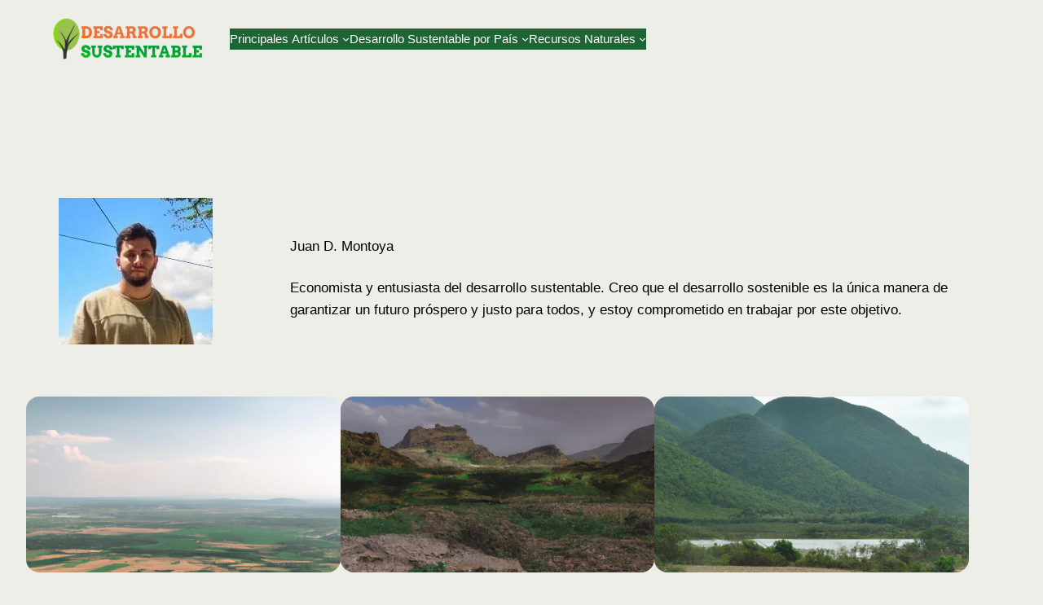

--- FILE ---
content_type: text/html; charset=UTF-8
request_url: https://www.desarrollosustentable.co/author/15857480029101490062/
body_size: 23867
content:
<!DOCTYPE html><html lang="es" prefix="og: https://ogp.me/ns#"><head><script data-no-optimize="1">var litespeed_docref=sessionStorage.getItem("litespeed_docref");litespeed_docref&&(Object.defineProperty(document,"referrer",{get:function(){return litespeed_docref}}),sessionStorage.removeItem("litespeed_docref"));</script> <meta charset="UTF-8" /><meta name="viewport" content="width=device-width, initial-scale=1" /><meta name="robots" content="follow, noindex"/><meta property="og:locale" content="es_ES" /><meta property="og:type" content="profile" /><meta property="og:title" content="Juan D. Montoya - Desarrollo Sustentable" /><meta property="og:url" content="https://www.desarrollosustentable.co/author/15857480029101490062/" /><meta property="og:site_name" content="Desarollo Sustentable" /><meta name="twitter:card" content="summary_large_image" /><meta name="twitter:title" content="Juan D. Montoya - Desarrollo Sustentable" /><meta name="twitter:label1" content="Nombre" /><meta name="twitter:data1" content="Juan D. Montoya" /><meta name="twitter:label2" content="Entradas" /><meta name="twitter:data2" content="202" /> <script type="application/ld+json" class="rank-math-schema">{"@context":"https://schema.org","@graph":[{"@type":"Person","@id":"https://www.desarrollosustentable.co/#person","name":"Juan David Montoya","image":{"@type":"ImageObject","@id":"https://www.desarrollosustentable.co/#logo","url":"https://www.desarrollosustentable.co/wp-content/uploads/2023/02/logo-desarrollo-S-1-min.png","contentUrl":"https://www.desarrollosustentable.co/wp-content/uploads/2023/02/logo-desarrollo-S-1-min.png","caption":"Desarollo Sustentable","inLanguage":"es","width":"1509","height":"448"}},{"@type":"WebSite","@id":"https://www.desarrollosustentable.co/#website","url":"https://www.desarrollosustentable.co","name":"Desarollo Sustentable","publisher":{"@id":"https://www.desarrollosustentable.co/#person"},"inLanguage":"es"},{"@type":"BreadcrumbList","@id":"https://www.desarrollosustentable.co/author/15857480029101490062/#breadcrumb","itemListElement":[{"@type":"ListItem","position":"1","item":{"@id":"https://www.desarrollosustentable.co","name":"Inicio"}}]},{"@type":"ProfilePage","@id":"https://www.desarrollosustentable.co/author/15857480029101490062/#webpage","url":"https://www.desarrollosustentable.co/author/15857480029101490062/","name":"Juan D. Montoya - Desarrollo Sustentable","isPartOf":{"@id":"https://www.desarrollosustentable.co/#website"},"inLanguage":"es","breadcrumb":{"@id":"https://www.desarrollosustentable.co/author/15857480029101490062/#breadcrumb"}},{"@type":"Person","@id":"https://www.desarrollosustentable.co/author/15857480029101490062/","name":"Juan D. Montoya","url":"https://www.desarrollosustentable.co/author/15857480029101490062/","image":{"@type":"ImageObject","@id":"https://www.desarrollosustentable.co/wp-content/uploads/2023/04/juan-david-montoya-e1680396890837-96x96.jpg","url":"https://www.desarrollosustentable.co/wp-content/uploads/2023/04/juan-david-montoya-e1680396890837-96x96.jpg","caption":"Juan D. Montoya","inLanguage":"es"},"mainEntityOfPage":{"@id":"https://www.desarrollosustentable.co/author/15857480029101490062/#webpage"}}]}</script> <title>Juan D. Montoya - Desarrollo Sustentable</title><link rel='dns-prefetch' href='//static.addtoany.com' /><link rel="alternate" type="application/rss+xml" title="   Desarrollo Sustentable &raquo; Feed" href="https://www.desarrollosustentable.co/feed/" /><link rel="alternate" type="application/rss+xml" title="   Desarrollo Sustentable &raquo; Feed de los comentarios" href="https://www.desarrollosustentable.co/comments/feed/" /><link rel="alternate" type="application/rss+xml" title="   Desarrollo Sustentable &raquo; Feed de entradas de Juan D. Montoya" href="https://www.desarrollosustentable.co/author/15857480029101490062/feed/" /><style id="litespeed-ccss">.wp-block-navigation .wp-block-navigation-item__label{overflow-wrap:break-word;word-break:normal}.wp-block-navigation{--navigation-layout-justification-setting:flex-start;--navigation-layout-direction:row;--navigation-layout-wrap:wrap;--navigation-layout-justify:flex-start;--navigation-layout-align:center;position:relative}.wp-block-navigation ul{margin-bottom:0;margin-left:0;margin-top:0;padding-left:0}.wp-block-navigation ul,.wp-block-navigation ul li{list-style:none;padding:0}.wp-block-navigation .wp-block-navigation-item{align-items:center;display:flex;position:relative}.wp-block-navigation .wp-block-navigation-item__content{display:block}.wp-block-navigation .wp-block-navigation-item__content.wp-block-navigation-item__content{color:inherit}.wp-block-navigation .wp-block-navigation__submenu-icon{align-self:center;background-color:inherit;border:none;color:currentColor;display:inline-block;font-size:inherit;height:.6em;line-height:0;margin-left:.25em;padding:0;width:.6em}.wp-block-navigation .wp-block-navigation__submenu-icon svg{stroke:currentColor;display:inline-block;height:inherit;margin-top:.075em;width:inherit}.wp-block-navigation.items-justified-right{--navigation-layout-justification-setting:flex-end;--navigation-layout-justify:flex-end}.wp-block-navigation .has-child .wp-block-navigation__submenu-container{align-items:normal;background-color:inherit;color:inherit;display:flex;flex-direction:column;height:0;left:-1px;opacity:0;overflow:hidden;position:absolute;top:100%;visibility:hidden;width:0;z-index:2}.wp-block-navigation .has-child .wp-block-navigation__submenu-container>.wp-block-navigation-item>.wp-block-navigation-item__content{display:flex;flex-grow:1}.wp-block-navigation .has-child .wp-block-navigation__submenu-container .wp-block-navigation-item__content{margin:0}.wp-block-navigation-submenu{display:flex;position:relative}.wp-block-navigation-submenu .wp-block-navigation__submenu-icon svg{stroke:currentColor}button.wp-block-navigation-item__content{background-color:transparent;border:none;color:currentColor;font-family:inherit;font-size:inherit;font-style:inherit;font-weight:inherit;line-height:inherit;text-align:left;text-transform:inherit}.wp-block-navigation-item.open-on-click .wp-block-navigation-submenu__toggle{padding-right:.85em}.wp-block-navigation-item.open-on-click .wp-block-navigation-submenu__toggle+.wp-block-navigation__submenu-icon{margin-left:-.6em}.wp-block-navigation__container,.wp-block-navigation__responsive-close,.wp-block-navigation__responsive-container,.wp-block-navigation__responsive-container-content,.wp-block-navigation__responsive-dialog{gap:inherit}.wp-block-navigation.items-justified-right .wp-block-navigation__container .has-child .wp-block-navigation__submenu-container{left:auto;right:0}.wp-block-navigation:not(.has-background) .wp-block-navigation__submenu-container{background-color:#fff;border:1px solid rgba(0,0,0,.15);color:#000}.wp-block-navigation__container{align-items:var(--navigation-layout-align,initial);display:flex;flex-direction:var(--navigation-layout-direction,initial);flex-wrap:var(--navigation-layout-wrap,wrap);justify-content:var(--navigation-layout-justify,initial);list-style:none;margin:0;padding-left:0}.wp-block-navigation__container:only-child{flex-grow:1}.wp-block-navigation__responsive-container{bottom:0;display:none;left:0;position:fixed;right:0;top:0}.wp-block-navigation__responsive-container .wp-block-navigation-link a{color:inherit}.wp-block-navigation__responsive-container .wp-block-navigation__responsive-container-content{align-items:var(--navigation-layout-align,initial);display:flex;flex-direction:var(--navigation-layout-direction,initial);flex-wrap:var(--navigation-layout-wrap,wrap);justify-content:var(--navigation-layout-justify,initial)}@media (min-width:600px){.wp-block-navigation__responsive-container:not(.hidden-by-default):not(.is-menu-open){background-color:inherit;display:block;position:relative;width:100%;z-index:auto}.wp-block-navigation__responsive-container:not(.hidden-by-default):not(.is-menu-open) .wp-block-navigation__responsive-container-close{display:none}}.wp-block-navigation__responsive-container-close,.wp-block-navigation__responsive-container-open{background:0 0;border:none;color:currentColor;margin:0;padding:0;text-transform:inherit;vertical-align:middle}.wp-block-navigation__responsive-container-close svg,.wp-block-navigation__responsive-container-open svg{fill:currentColor;display:block;height:24px;width:24px}.wp-block-navigation__responsive-container-open{display:flex}.wp-block-navigation__responsive-container-open.wp-block-navigation__responsive-container-open.wp-block-navigation__responsive-container-open{font-family:inherit;font-size:inherit;font-weight:inherit}@media (min-width:600px){.wp-block-navigation__responsive-container-open:not(.always-shown){display:none}}.wp-block-navigation__responsive-container-close{position:absolute;right:0;top:0;z-index:2}.wp-block-navigation__responsive-container-close.wp-block-navigation__responsive-container-close.wp-block-navigation__responsive-container-close{font-family:inherit;font-size:inherit;font-weight:inherit}.wp-block-navigation__responsive-close{margin-left:auto;margin-right:auto;max-width:var(--wp--style--global--wide-size,100%);width:100%}.wp-block-navigation__responsive-dialog{position:relative}.wp-block-navigation{font-size:var(--wp--preset--font-size--small)}.wp-block-group{box-sizing:border-box}.wp-block-query-title{box-sizing:border-box}.wp-block-post-featured-image{margin-left:0;margin-right:0}.wp-block-post-featured-image a{display:block}.wp-block-post-featured-image img{box-sizing:border-box;height:auto;max-width:100%;vertical-align:bottom;width:100%}.wp-block-post-featured-image.alignwide img{width:100%}.wp-block-post-featured-image{position:relative}.wp-block-post-title{box-sizing:border-box;word-break:break-word}.wp-block-post-title a{display:inline-block}.wp-block-post-title{font-weight:400;margin-top:1.25rem;margin-bottom:1.25rem}.wp-block-post-excerpt{margin-bottom:var(--wp--style--block-gap);margin-top:var(--wp--style--block-gap)}.wp-block-post-excerpt__excerpt{margin-bottom:0;margin-top:0}.wp-block-post-excerpt{font-size:var(--wp--preset--font-size--medium)}.wp-block-post-template{list-style:none;margin-bottom:0;margin-top:0;max-width:100%;padding:0}.wp-block-post-template.wp-block-post-template{background:0 0}.wp-block-post-template.is-flex-container{display:flex;flex-direction:row;flex-wrap:wrap;gap:1.25em}.wp-block-post-template.is-flex-container li{margin:0;width:100%}@media (min-width:600px){.wp-block-post-template.is-flex-container.is-flex-container.columns-3>li{width:calc(33.33333% - .83333em)}}.wp-block-query h2{font-size:var(--wp--preset--font-size--x-large)}.wp-block-navigation .wp-block-navigation-item{background-color:inherit}:root{--wp-admin-theme-color:#007cba;--wp-admin-theme-color--rgb:0,124,186;--wp-admin-theme-color-darker-10:#006ba1;--wp-admin-theme-color-darker-10--rgb:0,107,161;--wp-admin-theme-color-darker-20:#005a87;--wp-admin-theme-color-darker-20--rgb:0,90,135;--wp-admin-border-width-focus:2px;--wp-block-synced-color:#7a00df;--wp-block-synced-color--rgb:122,0,223}@media (-webkit-min-device-pixel-ratio:2),(min-resolution:192dpi){:root{--wp-admin-border-width-focus:1.5px}}:root{--wp--preset--font-size--normal:16px;--wp--preset--font-size--huge:42px}.items-justified-right{justify-content:flex-end}figure{margin:0 0 1em}:root{--coblocks-spacing--0:0;--coblocks-spacing--1:.5em;--coblocks-spacing--2:1em;--coblocks-spacing--3:1.5em;--coblocks-spacing--4:2em;--coblocks-spacing--5:2.5em;--coblocks-spacing--6:3em;--coblocks-spacing--7:3.5em;--coblocks-spacing--8:4em;--coblocks-spacing--9:4.5em;--coblocks-spacing--10:7em}.wp-block-coblocks-media-card__media{grid-area:media-text-media;-ms-grid-column:1;-ms-grid-row:1;margin:0;position:relative}.wp-block-coblocks-media-card__content{grid-area:media-text-content;-ms-grid-column:2;-ms-grid-row:1;margin-left:-50%;position:relative;word-break:break-word;z-index:1}@media (max-width:599px)and (min-width:600px){.wp-block-coblocks-media-card.is-stacked-on-mobile .wp-block-coblocks-media-card__content{grid-area:media-text-content;-ms-grid-column:2;-ms-grid-row:1;margin-left:-100px}}body{--wp--preset--color--black:#000;--wp--preset--color--cyan-bluish-gray:#abb8c3;--wp--preset--color--white:#fff;--wp--preset--color--pale-pink:#f78da7;--wp--preset--color--vivid-red:#cf2e2e;--wp--preset--color--luminous-vivid-orange:#ff6900;--wp--preset--color--luminous-vivid-amber:#fcb900;--wp--preset--color--light-green-cyan:#7bdcb5;--wp--preset--color--vivid-green-cyan:#00d084;--wp--preset--color--pale-cyan-blue:#8ed1fc;--wp--preset--color--vivid-cyan-blue:#0693e3;--wp--preset--color--vivid-purple:#9b51e0;--wp--preset--color--base:#e1e1c7;--wp--preset--color--contrast:#000;--wp--preset--color--primary:#1e6434;--wp--preset--color--secondary:#1e6434;--wp--preset--color--tertiary:#f0ebd2;--wp--preset--gradient--vivid-cyan-blue-to-vivid-purple:linear-gradient(135deg,rgba(6,147,227,1) 0%,#9b51e0 100%);--wp--preset--gradient--light-green-cyan-to-vivid-green-cyan:linear-gradient(135deg,#7adcb4 0%,#00d082 100%);--wp--preset--gradient--luminous-vivid-amber-to-luminous-vivid-orange:linear-gradient(135deg,rgba(252,185,0,1) 0%,rgba(255,105,0,1) 100%);--wp--preset--gradient--luminous-vivid-orange-to-vivid-red:linear-gradient(135deg,rgba(255,105,0,1) 0%,#cf2e2e 100%);--wp--preset--gradient--very-light-gray-to-cyan-bluish-gray:linear-gradient(135deg,#eee 0%,#a9b8c3 100%);--wp--preset--gradient--cool-to-warm-spectrum:linear-gradient(135deg,#4aeadc 0%,#9778d1 20%,#cf2aba 40%,#ee2c82 60%,#fb6962 80%,#fef84c 100%);--wp--preset--gradient--blush-light-purple:linear-gradient(135deg,#ffceec 0%,#9896f0 100%);--wp--preset--gradient--blush-bordeaux:linear-gradient(135deg,#fecda5 0%,#fe2d2d 50%,#6b003e 100%);--wp--preset--gradient--luminous-dusk:linear-gradient(135deg,#ffcb70 0%,#c751c0 50%,#4158d0 100%);--wp--preset--gradient--pale-ocean:linear-gradient(135deg,#fff5cb 0%,#b6e3d4 50%,#33a7b5 100%);--wp--preset--gradient--electric-grass:linear-gradient(135deg,#caf880 0%,#71ce7e 100%);--wp--preset--gradient--midnight:linear-gradient(135deg,#020381 0%,#2874fc 100%);--wp--preset--duotone--dark-grayscale:url('#wp-duotone-dark-grayscale');--wp--preset--duotone--grayscale:url('#wp-duotone-grayscale');--wp--preset--duotone--purple-yellow:url('#wp-duotone-purple-yellow');--wp--preset--duotone--blue-red:url('#wp-duotone-blue-red');--wp--preset--duotone--midnight:url('#wp-duotone-midnight');--wp--preset--duotone--magenta-yellow:url('#wp-duotone-magenta-yellow');--wp--preset--duotone--purple-green:url('#wp-duotone-purple-green');--wp--preset--duotone--blue-orange:url('#wp-duotone-blue-orange');--wp--preset--font-size--small:clamp(.875rem,.875rem + ((1vw - .48rem)*0.24),1rem);--wp--preset--font-size--medium:clamp(1rem,1rem + ((1vw - .48rem)*0.24),1.125rem);--wp--preset--font-size--large:clamp(1.75rem,1.75rem + ((1vw - .48rem)*0.24),1.875rem);--wp--preset--font-size--x-large:2.25rem;--wp--preset--font-size--xx-large:clamp(4rem,4rem + ((1vw - .48rem)*11.538),10rem);--wp--preset--font-family--dm-sans:"DM Sans",sans-serif;--wp--preset--font-family--ibm-plex-mono:'IBM Plex Mono',monospace;--wp--preset--font-family--inter:"Inter",sans-serif;--wp--preset--font-family--system-font:-apple-system,BlinkMacSystemFont,"Segoe UI",Roboto,Oxygen-Sans,Ubuntu,Cantarell,"Helvetica Neue",sans-serif;--wp--preset--font-family--source-serif-pro:"Source Serif Pro",serif;--wp--preset--spacing--30:clamp(1.5rem,5vw,2rem);--wp--preset--spacing--40:clamp(1.8rem,1.8rem + ((1vw - .48rem)*2.885),3rem);--wp--preset--spacing--50:clamp(2.5rem,8vw,4.5rem);--wp--preset--spacing--60:clamp(3.75rem,10vw,7rem);--wp--preset--spacing--70:clamp(5rem,5.25rem + ((1vw - .48rem)*9.096),8rem);--wp--preset--spacing--80:clamp(7rem,14vw,11rem);--wp--preset--shadow--natural:6px 6px 9px rgba(0,0,0,.2);--wp--preset--shadow--deep:12px 12px 50px rgba(0,0,0,.4);--wp--preset--shadow--sharp:6px 6px 0px rgba(0,0,0,.2);--wp--preset--shadow--outlined:6px 6px 0px -3px rgba(255,255,255,1),6px 6px rgba(0,0,0,1);--wp--preset--shadow--crisp:6px 6px 0px rgba(0,0,0,1)}body{margin:0;--wp--style--global--content-size:650px;--wp--style--global--wide-size:1200px}.wp-site-blocks{padding-top:var(--wp--style--root--padding-top);padding-bottom:var(--wp--style--root--padding-bottom)}.has-global-padding{padding-right:var(--wp--style--root--padding-right);padding-left:var(--wp--style--root--padding-left)}.wp-site-blocks>*{margin-block-start:0;margin-block-end:0}.wp-site-blocks>*+*{margin-block-start:1.5rem}body{--wp--style--block-gap:1.5rem}body .is-layout-flow>*{margin-block-start:0;margin-block-end:0}body .is-layout-flow>*+*{margin-block-start:1.5rem;margin-block-end:0}body .is-layout-constrained>*{margin-block-start:0;margin-block-end:0}body .is-layout-constrained>*+*{margin-block-start:1.5rem;margin-block-end:0}body .is-layout-flex{gap:1.5rem}body .is-layout-constrained>.alignwide{max-width:var(--wp--style--global--wide-size)}body .is-layout-flex{display:flex}body .is-layout-flex{flex-wrap:wrap;align-items:center}body .is-layout-flex>*{margin:0}body{background-color:#eeeee8;color:var(--wp--preset--color--contrast);font-family:var(--wp--preset--font-family--system-font);font-size:var(--wp--preset--font-size--medium);line-height:1.6;--wp--style--root--padding-top:var(--wp--preset--spacing--40);--wp--style--root--padding-right:var(--wp--preset--spacing--30);--wp--style--root--padding-bottom:var(--wp--preset--spacing--40);--wp--style--root--padding-left:var(--wp--preset--spacing--30)}h1,h2{font-weight:600;line-height:1.4}h1{font-family:var(--wp--preset--font-family--dm-sans);font-size:clamp(2.775rem,2.775rem + ((1vw - .48rem)*1.779),3.7rem);line-height:1.5}h2{font-family:var(--wp--preset--font-family--dm-sans);font-size:clamp(2.625rem,calc(2.625rem + ((1vw - .48rem)*8.4135)),3.25rem);line-height:1.2}.has-white-color{color:var(--wp--preset--color--white)!important}.has-primary-background-color{background-color:var(--wp--preset--color--primary)!important}.wp-container-2.wp-container-2{gap:var(--wp--preset--spacing--30);justify-content:flex-end}.wp-container-3.wp-container-3{justify-content:space-between}:root{--wp-admin-theme-color:#007cba;--wp-admin-theme-color--rgb:0,124,186;--wp-admin-theme-color-darker-10:#006ba1;--wp-admin-theme-color-darker-10--rgb:0,107,161;--wp-admin-theme-color-darker-20:#005a87;--wp-admin-theme-color-darker-20--rgb:0,90,135;--wp-admin-border-width-focus:2px;--wp-block-synced-color:#7a00df;--wp-block-synced-color--rgb:122,0,223}@media (-webkit-min-device-pixel-ratio:2),(min-resolution:192dpi){:root{--wp-admin-border-width-focus:1.5px}}:root{--global-kb-font-size-sm:clamp(.8rem,.73rem + .217vw,.9rem);--global-kb-font-size-md:clamp(1.1rem,.995rem + .326vw,1.25rem);--global-kb-font-size-lg:clamp(1.75rem,1.576rem + .543vw,2rem);--global-kb-font-size-xl:clamp(2.25rem,1.728rem + 1.63vw,3rem);--global-kb-font-size-xxl:clamp(2.5rem,1.456rem + 3.26vw,4rem);--global-kb-font-size-xxxl:clamp(2.75rem,.489rem + 7.065vw,6rem)}.wp-block-post-title{font-weight:600}ul{list-style:none;padding-left:0}.wp-block-post-featured-image img{max-width:650px;max-height:400px;display:block;margin-left:auto;margin-right:auto;border-radius:1rem}.wp-container-3{padding-bottom:10px!important}.wp-site-blocks{padding-top:20px!important}@media (max-width:470px){.wp-block-navigation-submenu__toggle span{font-size:1.05em}}ul.has-background{padding:1.25em 1.375em!important}:root{--wpforms-field-border-radius:3px;--wpforms-field-background-color:#fff;--wpforms-field-border-color:rgba(0,0,0,.25);--wpforms-field-text-color:rgba(0,0,0,.7);--wpforms-label-color:rgba(0,0,0,.85);--wpforms-label-sublabel-color:rgba(0,0,0,.55);--wpforms-label-error-color:#d63637;--wpforms-button-border-radius:3px;--wpforms-button-background-color:#066aab;--wpforms-button-text-color:#fff;--wpforms-field-size-input-height:43px;--wpforms-field-size-input-spacing:15px;--wpforms-field-size-font-size:16px;--wpforms-field-size-line-height:19px;--wpforms-field-size-padding-h:14px;--wpforms-field-size-checkbox-size:16px;--wpforms-field-size-sublabel-spacing:5px;--wpforms-field-size-icon-size:1;--wpforms-label-size-font-size:16px;--wpforms-label-size-line-height:19px;--wpforms-label-size-sublabel-font-size:14px;--wpforms-label-size-sublabel-line-height:17px;--wpforms-button-size-font-size:17px;--wpforms-button-size-height:41px;--wpforms-button-size-padding-h:15px;--wpforms-button-size-margin-top:10px}</style><link rel="preload" data-asynced="1" data-optimized="2" as="style" onload="this.onload=null;this.rel='stylesheet'" href="https://www.desarrollosustentable.co/wp-content/litespeed/ucss/f4832e73c06749b20208622b130fb2ce.css?ver=60947" /><script type="litespeed/javascript">!function(a){"use strict";var b=function(b,c,d){function e(a){return h.body?a():void setTimeout(function(){e(a)})}function f(){i.addEventListener&&i.removeEventListener("load",f),i.media=d||"all"}var g,h=a.document,i=h.createElement("link");if(c)g=c;else{var j=(h.body||h.getElementsByTagName("head")[0]).childNodes;g=j[j.length-1]}var k=h.styleSheets;i.rel="stylesheet",i.href=b,i.media="only x",e(function(){g.parentNode.insertBefore(i,c?g:g.nextSibling)});var l=function(a){for(var b=i.href,c=k.length;c--;)if(k[c].href===b)return a();setTimeout(function(){l(a)})};return i.addEventListener&&i.addEventListener("load",f),i.onloadcssdefined=l,l(f),i};"undefined"!=typeof exports?exports.loadCSS=b:a.loadCSS=b}("undefined"!=typeof global?global:this);!function(a){if(a.loadCSS){var b=loadCSS.relpreload={};if(b.support=function(){try{return a.document.createElement("link").relList.supports("preload")}catch(b){return!1}},b.poly=function(){for(var b=a.document.getElementsByTagName("link"),c=0;c<b.length;c++){var d=b[c];"preload"===d.rel&&"style"===d.getAttribute("as")&&(a.loadCSS(d.href,d,d.getAttribute("media")),d.rel=null)}},!b.support()){b.poly();var c=a.setInterval(b.poly,300);a.addEventListener&&a.addEventListener("load",function(){b.poly(),a.clearInterval(c)}),a.attachEvent&&a.attachEvent("onload",function(){a.clearInterval(c)})}}}(this);</script> <style id='wp-block-image-inline-css'>.wp-block-image img{box-sizing:border-box;height:auto;max-width:100%;vertical-align:bottom}.wp-block-image[style*=border-radius] img,.wp-block-image[style*=border-radius]>a{border-radius:inherit}.wp-block-image.has-custom-border img{box-sizing:border-box}.wp-block-image.aligncenter{text-align:center}.wp-block-image.alignfull img,.wp-block-image.alignwide img{height:auto;width:100%}.wp-block-image .aligncenter,.wp-block-image .alignleft,.wp-block-image .alignright,.wp-block-image.aligncenter,.wp-block-image.alignleft,.wp-block-image.alignright{display:table}.wp-block-image .aligncenter>figcaption,.wp-block-image .alignleft>figcaption,.wp-block-image .alignright>figcaption,.wp-block-image.aligncenter>figcaption,.wp-block-image.alignleft>figcaption,.wp-block-image.alignright>figcaption{caption-side:bottom;display:table-caption}.wp-block-image .alignleft{float:left;margin:.5em 1em .5em 0}.wp-block-image .alignright{float:right;margin:.5em 0 .5em 1em}.wp-block-image .aligncenter{margin-left:auto;margin-right:auto}.wp-block-image :where(figcaption){margin-bottom:1em;margin-top:.5em}.wp-block-image.is-style-circle-mask img{border-radius:9999px}@supports ((-webkit-mask-image:none) or (mask-image:none)) or (-webkit-mask-image:none){.wp-block-image.is-style-circle-mask img{border-radius:0;-webkit-mask-image:url('data:image/svg+xml;utf8,<svg viewBox="0 0 100 100" xmlns="http://www.w3.org/2000/svg"><circle cx="50" cy="50" r="50"/></svg>');mask-image:url('data:image/svg+xml;utf8,<svg viewBox="0 0 100 100" xmlns="http://www.w3.org/2000/svg"><circle cx="50" cy="50" r="50"/></svg>');mask-mode:alpha;-webkit-mask-position:center;mask-position:center;-webkit-mask-repeat:no-repeat;mask-repeat:no-repeat;-webkit-mask-size:contain;mask-size:contain}}:root :where(.wp-block-image.is-style-rounded img,.wp-block-image .is-style-rounded img){border-radius:9999px}.wp-block-image figure{margin:0}.wp-lightbox-container{display:flex;flex-direction:column;position:relative}.wp-lightbox-container img{cursor:zoom-in}.wp-lightbox-container img:hover+button{opacity:1}.wp-lightbox-container button{align-items:center;-webkit-backdrop-filter:blur(16px) saturate(180%);backdrop-filter:blur(16px) saturate(180%);background-color:#5a5a5a40;border:none;border-radius:4px;cursor:zoom-in;display:flex;height:20px;justify-content:center;opacity:0;padding:0;position:absolute;right:16px;text-align:center;top:16px;transition:opacity .2s ease;width:20px;z-index:100}.wp-lightbox-container button:focus-visible{outline:3px auto #5a5a5a40;outline:3px auto -webkit-focus-ring-color;outline-offset:3px}.wp-lightbox-container button:hover{cursor:pointer;opacity:1}.wp-lightbox-container button:focus{opacity:1}.wp-lightbox-container button:focus,.wp-lightbox-container button:hover,.wp-lightbox-container button:not(:hover):not(:active):not(.has-background){background-color:#5a5a5a40;border:none}.wp-lightbox-overlay{box-sizing:border-box;cursor:zoom-out;height:100vh;left:0;overflow:hidden;position:fixed;top:0;visibility:hidden;width:100%;z-index:100000}.wp-lightbox-overlay .close-button{align-items:center;cursor:pointer;display:flex;justify-content:center;min-height:40px;min-width:40px;padding:0;position:absolute;right:calc(env(safe-area-inset-right) + 16px);top:calc(env(safe-area-inset-top) + 16px);z-index:5000000}.wp-lightbox-overlay .close-button:focus,.wp-lightbox-overlay .close-button:hover,.wp-lightbox-overlay .close-button:not(:hover):not(:active):not(.has-background){background:none;border:none}.wp-lightbox-overlay .lightbox-image-container{height:var(--wp--lightbox-container-height);left:50%;overflow:hidden;position:absolute;top:50%;transform:translate(-50%,-50%);transform-origin:top left;width:var(--wp--lightbox-container-width);z-index:9999999999}.wp-lightbox-overlay .wp-block-image{align-items:center;box-sizing:border-box;display:flex;height:100%;justify-content:center;margin:0;position:relative;transform-origin:0 0;width:100%;z-index:3000000}.wp-lightbox-overlay .wp-block-image img{height:var(--wp--lightbox-image-height);min-height:var(--wp--lightbox-image-height);min-width:var(--wp--lightbox-image-width);width:var(--wp--lightbox-image-width)}.wp-lightbox-overlay .wp-block-image figcaption{display:none}.wp-lightbox-overlay button{background:none;border:none}.wp-lightbox-overlay .scrim{background-color:#fff;height:100%;opacity:.9;position:absolute;width:100%;z-index:2000000}.wp-lightbox-overlay.active{animation:turn-on-visibility .25s both;visibility:visible}.wp-lightbox-overlay.active img{animation:turn-on-visibility .35s both}.wp-lightbox-overlay.show-closing-animation:not(.active){animation:turn-off-visibility .35s both}.wp-lightbox-overlay.show-closing-animation:not(.active) img{animation:turn-off-visibility .25s both}@media (prefers-reduced-motion:no-preference){.wp-lightbox-overlay.zoom.active{animation:none;opacity:1;visibility:visible}.wp-lightbox-overlay.zoom.active .lightbox-image-container{animation:lightbox-zoom-in .4s}.wp-lightbox-overlay.zoom.active .lightbox-image-container img{animation:none}.wp-lightbox-overlay.zoom.active .scrim{animation:turn-on-visibility .4s forwards}.wp-lightbox-overlay.zoom.show-closing-animation:not(.active){animation:none}.wp-lightbox-overlay.zoom.show-closing-animation:not(.active) .lightbox-image-container{animation:lightbox-zoom-out .4s}.wp-lightbox-overlay.zoom.show-closing-animation:not(.active) .lightbox-image-container img{animation:none}.wp-lightbox-overlay.zoom.show-closing-animation:not(.active) .scrim{animation:turn-off-visibility .4s forwards}}@keyframes turn-on-visibility{0%{opacity:0}to{opacity:1}}@keyframes turn-off-visibility{0%{opacity:1;visibility:visible}99%{opacity:0;visibility:visible}to{opacity:0;visibility:hidden}}@keyframes lightbox-zoom-in{0%{transform:translate(calc((-100vw + var(--wp--lightbox-scrollbar-width))/2 + var(--wp--lightbox-initial-left-position)),calc(-50vh + var(--wp--lightbox-initial-top-position))) scale(var(--wp--lightbox-scale))}to{transform:translate(-50%,-50%) scale(1)}}@keyframes lightbox-zoom-out{0%{transform:translate(-50%,-50%) scale(1);visibility:visible}99%{visibility:visible}to{transform:translate(calc((-100vw + var(--wp--lightbox-scrollbar-width))/2 + var(--wp--lightbox-initial-left-position)),calc(-50vh + var(--wp--lightbox-initial-top-position))) scale(var(--wp--lightbox-scale));visibility:hidden}}</style> <script type="litespeed/javascript" data-src="https://www.desarrollosustentable.co/wp-includes/js/jquery/jquery.min.js" id="jquery-core-js"></script> <script id="addtoany-core-js-before" type="litespeed/javascript">window.a2a_config=window.a2a_config||{};a2a_config.callbacks=[];a2a_config.overlays=[];a2a_config.templates={};a2a_localize={Share:"Compartir",Save:"Guardar",Subscribe:"Suscribir",Email:"Correo electrónico",Bookmark:"Marcador",ShowAll:"Mostrar todo",ShowLess:"Mostrar menos",FindServices:"Encontrar servicio(s)",FindAnyServiceToAddTo:"Encuentra al instante cualquier servicio para añadir a",PoweredBy:"Funciona con",ShareViaEmail:"Compartir por correo electrónico",SubscribeViaEmail:"Suscribirse a través de correo electrónico",BookmarkInYourBrowser:"Añadir a marcadores de tu navegador",BookmarkInstructions:"Presiona «Ctrl+D» o «\u2318+D» para añadir esta página a marcadores",AddToYourFavorites:"Añadir a tus favoritos",SendFromWebOrProgram:"Enviar desde cualquier dirección o programa de correo electrónico ",EmailProgram:"Programa de correo electrónico",More:"Más&#8230;",ThanksForSharing:"¡Gracias por compartir!",ThanksForFollowing:"¡Gracias por seguirnos!"}</script> <script defer src="https://static.addtoany.com/menu/page.js" id="addtoany-core-js"></script> <link rel="https://api.w.org/" href="https://www.desarrollosustentable.co/wp-json/" /><link rel="alternate" title="JSON" type="application/json" href="https://www.desarrollosustentable.co/wp-json/wp/v2/users/2" /><link rel="EditURI" type="application/rsd+xml" title="RSD" href="https://www.desarrollosustentable.co/xmlrpc.php?rsd" /><meta name="generator" content="WordPress 6.6.4" /> <script type="litespeed/javascript" data-src="https://pagead2.googlesyndication.com/pagead/js/adsbygoogle.js?client=ca-pub-4258088053613219"
     crossorigin="anonymous"></script> 
 <script type="litespeed/javascript" data-src="https://www.googletagmanager.com/gtag/js?id=G-ZMW0R6ZKD9"></script> <script type="litespeed/javascript">window.dataLayer=window.dataLayer||[];function gtag(){dataLayer.push(arguments)}
gtag('js',new Date());gtag('config','G-ZMW0R6ZKD9')</script><script id="wp-load-polyfill-importmap" type="litespeed/javascript">(HTMLScriptElement.supports&&HTMLScriptElement.supports("importmap"))||document.write('<script src="https://www.desarrollosustentable.co/wp-includes/js/dist/vendor/wp-polyfill-importmap.min.js"></scr'+'ipt>')</script> <script type="importmap" id="wp-importmap">{"imports":{"@wordpress\/interactivity":"https:\/\/www.desarrollosustentable.co\/wp-includes\/js\/dist\/interactivity.min.js?ver=6.6.4"}}</script> <script type="module" src="https://www.desarrollosustentable.co/wp-includes/blocks/navigation/view.min.js?ver=6.6.4" id="@wordpress/block-library/navigation-js-module"></script> <link rel="modulepreload" href="https://www.desarrollosustentable.co/wp-includes/js/dist/interactivity.min.js?ver=6.6.4" id="@wordpress/interactivity-js-modulepreload"><script id="google_gtagjs" type="litespeed/javascript" data-src="https://www.googletagmanager.com/gtag/js?id=UA-37661026-1"></script> <script id="google_gtagjs-inline" type="litespeed/javascript">window.dataLayer=window.dataLayer||[];function gtag(){dataLayer.push(arguments)}gtag('js',new Date());gtag('config','UA-37661026-1',{})</script> <link rel="icon" href="https://www.desarrollosustentable.co/wp-content/uploads/2023/04/favico-desarrollo-sustentable-48x48.png" sizes="32x32" /><link rel="icon" href="https://www.desarrollosustentable.co/wp-content/uploads/2023/04/favico-desarrollo-sustentable-300x300.png" sizes="192x192" /><link rel="apple-touch-icon" href="https://www.desarrollosustentable.co/wp-content/uploads/2023/04/favico-desarrollo-sustentable-300x300.png" /><meta name="msapplication-TileImage" content="https://www.desarrollosustentable.co/wp-content/uploads/2023/04/favico-desarrollo-sustentable-300x300.png" /></head><body class="archive author author-15857480029101490062 author-2 wp-custom-logo wp-embed-responsive"><div class="wp-site-blocks"><header class="wp-block-template-part"><div class="wp-block-group has-global-padding is-layout-constrained wp-block-group-is-layout-constrained" style="border-bottom-color:var(--wp--preset--color--primary);border-bottom-width:5px"><div class="wp-block-group alignwide is-content-justification-space-between is-layout-flex wp-container-core-group-is-layout-1 wp-block-group-is-layout-flex" style="margin-top:0;margin-bottom:0;padding-bottom:0"><figure class="wp-block-image size-medium is-resized"><a href="https://www.desarrollosustentable.co/"><img data-lazyloaded="1" src="[data-uri]" decoding="async" width="300" height="89" data-src="https://www.desarrollosustentable.co/wp-content/uploads/2023/02/logo-desarrollo-S-1-min-1-300x89.png" alt="" class="wp-image-263" style="object-fit:contain;width:250px;height:55px" data-srcset="https://www.desarrollosustentable.co/wp-content/uploads/2023/02/logo-desarrollo-S-1-min-1-300x89.png 300w, https://www.desarrollosustentable.co/wp-content/uploads/2023/02/logo-desarrollo-S-1-min-1-1024x304.png 1024w, https://www.desarrollosustentable.co/wp-content/uploads/2023/02/logo-desarrollo-S-1-min-1-768x228.png 768w, https://www.desarrollosustentable.co/wp-content/uploads/2023/02/logo-desarrollo-S-1-min-1.png 1509w" data-sizes="(max-width: 300px) 100vw, 300px" /></a></figure><nav class="is-responsive items-justified-right wp-block-navigation is-horizontal is-content-justification-right is-layout-flex wp-container-core-navigation-is-layout-1 wp-block-navigation-is-layout-flex" aria-label="Navegación de Cabecera"
data-wp-interactive="core/navigation" data-wp-context='{"overlayOpenedBy":{"click":false,"hover":false,"focus":false},"type":"overlay","roleAttribute":"","ariaLabel":"Men\u00fa"}'><button aria-haspopup="dialog" aria-label="Abrir el menú" class="wp-block-navigation__responsive-container-open "
data-wp-on-async--click="actions.openMenuOnClick"
data-wp-on--keydown="actions.handleMenuKeydown"
><svg width="24" height="24" xmlns="http://www.w3.org/2000/svg" viewBox="0 0 24 24"><path d="M5 5v1.5h14V5H5zm0 7.8h14v-1.5H5v1.5zM5 19h14v-1.5H5V19z" /></svg></button><div class="wp-block-navigation__responsive-container  has-text-color has-white-color has-background has-primary-background-color"  id="modal-1"
data-wp-class--has-modal-open="state.isMenuOpen"
data-wp-class--is-menu-open="state.isMenuOpen"
data-wp-watch="callbacks.initMenu"
data-wp-on--keydown="actions.handleMenuKeydown"
data-wp-on-async--focusout="actions.handleMenuFocusout"
tabindex="-1"
><div class="wp-block-navigation__responsive-close" tabindex="-1"><div class="wp-block-navigation__responsive-dialog"
data-wp-bind--aria-modal="state.ariaModal"
data-wp-bind--aria-label="state.ariaLabel"
data-wp-bind--role="state.roleAttribute"
>
<button aria-label="Cerrar el menú" class="wp-block-navigation__responsive-container-close"
data-wp-on-async--click="actions.closeMenuOnClick"
><svg xmlns="http://www.w3.org/2000/svg" viewBox="0 0 24 24" width="24" height="24" aria-hidden="true" focusable="false"><path d="M13 11.8l6.1-6.3-1-1-6.1 6.2-6.1-6.2-1 1 6.1 6.3-6.5 6.7 1 1 6.5-6.6 6.5 6.6 1-1z"></path></svg></button><div class="wp-block-navigation__responsive-container-content"
data-wp-watch="callbacks.focusFirstElement"
id="modal-1-content"><ul class="wp-block-navigation__container is-responsive items-justified-right wp-block-navigation"><li data-wp-context="{ &quot;submenuOpenedBy&quot;: { &quot;click&quot;: false, &quot;hover&quot;: false, &quot;focus&quot;: false }, &quot;type&quot;: &quot;submenu&quot; }" data-wp-interactive="core/navigation" data-wp-on--focusout="actions.handleMenuFocusout" data-wp-on--keydown="actions.handleMenuKeydown" data-wp-watch="callbacks.initMenu" tabindex="-1" class=" wp-block-navigation-item has-child open-on-click wp-block-navigation-submenu"><button data-wp-bind--aria-expanded="state.isMenuOpen" data-wp-on-async--click="actions.toggleMenuOnClick" aria-label="Submenú de Principales Artículos" class="wp-block-navigation-item__content wp-block-navigation-submenu__toggle" ><span class="wp-block-navigation-item__label">Principales Artículos</span></button><span class="wp-block-navigation__submenu-icon"><svg xmlns="http://www.w3.org/2000/svg" width="12" height="12" viewBox="0 0 12 12" fill="none" aria-hidden="true" focusable="false"><path d="M1.50002 4L6.00002 8L10.5 4" stroke-width="1.5"></path></svg></span><ul data-wp-on-async--focus="actions.openMenuOnFocus" class="wp-block-navigation__submenu-container has-text-color has-white-color has-background has-primary-background-color wp-block-navigation-submenu"><li class=" wp-block-navigation-item wp-block-navigation-link"><a class="wp-block-navigation-item__content"  href="https://www.desarrollosustentable.co/que-es-el-desarrollo-sustentable/"><span class="wp-block-navigation-item__label">¿Qué es el desarrollo sustentable?</span></a></li><li class=" wp-block-navigation-item wp-block-navigation-link"><a class="wp-block-navigation-item__content"  href="https://www.desarrollosustentable.co/proyectos-ecologicos-escuelas-universidades-caseros/"><span class="wp-block-navigation-item__label">Proyectos ecológicos, ambientales y sustentables</span></a></li><li class=" wp-block-navigation-item wp-block-navigation-link"><a class="wp-block-navigation-item__content"  href="https://www.desarrollosustentable.co/organizaciones-ambientales/"><span class="wp-block-navigation-item__label">Organizaciones ambientales</span></a></li><li class=" wp-block-navigation-item wp-block-navigation-link"><a class="wp-block-navigation-item__content"  href="https://www.desarrollosustentable.co/historia-del-desarrollo-sustentable/"><span class="wp-block-navigation-item__label">Historia y evolución del desarrollo sustentable</span></a></li><li class=" wp-block-navigation-item wp-block-navigation-link"><a class="wp-block-navigation-item__content"  href="https://www.desarrollosustentable.co/consumo-sustentable/"><span class="wp-block-navigation-item__label">Consumo sustentable</span></a></li><li class=" wp-block-navigation-item wp-block-navigation-link"><a class="wp-block-navigation-item__content"  href="https://www.desarrollosustentable.co/empresas-sustentables-que-son-y-su-ranking/"><span class="wp-block-navigation-item__label">Empresas sustentables: qué son y su ranking</span></a></li><li class=" wp-block-navigation-item wp-block-navigation-link"><a class="wp-block-navigation-item__content"  href="https://www.desarrollosustentable.co/desarrollo-urbano-sustentable/"><span class="wp-block-navigation-item__label">Desarrollo urbano sustentable</span></a></li><li class=" wp-block-navigation-item wp-block-navigation-link"><a class="wp-block-navigation-item__content"  href="https://www.desarrollosustentable.co/ciudades-sostenibles-todo-lo-que-necesitas-saber/"><span class="wp-block-navigation-item__label">Ciudades sostenibles</span></a></li><li class=" wp-block-navigation-item wp-block-navigation-link"><a class="wp-block-navigation-item__content"  href="https://www.desarrollosustentable.co/productos-sostenibles-mercadeo-o/"><span class="wp-block-navigation-item__label">Productos sostenibles, mercadeo o realidad</span></a></li><li class=" wp-block-navigation-item wp-block-navigation-link"><a class="wp-block-navigation-item__content"  href="https://www.desarrollosustentable.co/desarrollo-sustentable-economico/"><span class="wp-block-navigation-item__label">Desarrollo sustentable económico</span></a></li></ul></li><li data-wp-context="{ &quot;submenuOpenedBy&quot;: { &quot;click&quot;: false, &quot;hover&quot;: false, &quot;focus&quot;: false }, &quot;type&quot;: &quot;submenu&quot; }" data-wp-interactive="core/navigation" data-wp-on--focusout="actions.handleMenuFocusout" data-wp-on--keydown="actions.handleMenuKeydown" data-wp-watch="callbacks.initMenu" tabindex="-1" class=" wp-block-navigation-item has-child open-on-click wp-block-navigation-submenu"><button data-wp-bind--aria-expanded="state.isMenuOpen" data-wp-on-async--click="actions.toggleMenuOnClick" aria-label="Submenú de Desarrollo Sustentable por País" class="wp-block-navigation-item__content wp-block-navigation-submenu__toggle" ><span class="wp-block-navigation-item__label">Desarrollo Sustentable por País</span></button><span class="wp-block-navigation__submenu-icon"><svg xmlns="http://www.w3.org/2000/svg" width="12" height="12" viewBox="0 0 12 12" fill="none" aria-hidden="true" focusable="false"><path d="M1.50002 4L6.00002 8L10.5 4" stroke-width="1.5"></path></svg></span><ul data-wp-on-async--focus="actions.openMenuOnFocus" class="wp-block-navigation__submenu-container has-text-color has-white-color has-background has-primary-background-color wp-block-navigation-submenu"><li class=" wp-block-navigation-item wp-block-navigation-link"><a class="wp-block-navigation-item__content"  href="https://www.desarrollosustentable.co/una-mirada-al-desarrollo-sustentable-en-mexico/"><span class="wp-block-navigation-item__label">Una mirada al desarrollo sustentable en México</span></a></li><li class=" wp-block-navigation-item wp-block-navigation-link"><a class="wp-block-navigation-item__content"  href="https://www.desarrollosustentable.co/desarrollo-sostenible-en-colombia/"><span class="wp-block-navigation-item__label">Desarrollo sostenible en Colombia</span></a></li><li class=" wp-block-navigation-item wp-block-navigation-link"><a class="wp-block-navigation-item__content"  href="https://www.desarrollosustentable.co/desarrollo-sustentable-en-argentina/"><span class="wp-block-navigation-item__label">Desarrollo sustentable en Argentina</span></a></li><li class=" wp-block-navigation-item wp-block-navigation-link"><a class="wp-block-navigation-item__content"  href="https://www.desarrollosustentable.co/desarrollo-sustentable-en-chile/"><span class="wp-block-navigation-item__label">Desarrollo sustentable en Chile</span></a></li></ul></li><li data-wp-context="{ &quot;submenuOpenedBy&quot;: { &quot;click&quot;: false, &quot;hover&quot;: false, &quot;focus&quot;: false }, &quot;type&quot;: &quot;submenu&quot; }" data-wp-interactive="core/navigation" data-wp-on--focusout="actions.handleMenuFocusout" data-wp-on--keydown="actions.handleMenuKeydown" data-wp-watch="callbacks.initMenu" tabindex="-1" class=" wp-block-navigation-item has-child open-on-click wp-block-navigation-submenu"><button data-wp-bind--aria-expanded="state.isMenuOpen" data-wp-on-async--click="actions.toggleMenuOnClick" aria-label="Submenú de Recursos Naturales" class="wp-block-navigation-item__content wp-block-navigation-submenu__toggle" ><span class="wp-block-navigation-item__label">Recursos Naturales</span></button><span class="wp-block-navigation__submenu-icon"><svg xmlns="http://www.w3.org/2000/svg" width="12" height="12" viewBox="0 0 12 12" fill="none" aria-hidden="true" focusable="false"><path d="M1.50002 4L6.00002 8L10.5 4" stroke-width="1.5"></path></svg></span><ul data-wp-on-async--focus="actions.openMenuOnFocus" class="wp-block-navigation__submenu-container has-text-color has-white-color has-background has-primary-background-color wp-block-navigation-submenu"><li class=" wp-block-navigation-item wp-block-navigation-link"><a class="wp-block-navigation-item__content"  href="https://www.desarrollosustentable.co/recursos-naturales-por-pais/"><span class="wp-block-navigation-item__label">Recursos naturales por país</span></a></li><li class=" wp-block-navigation-item wp-block-navigation-link"><a class="wp-block-navigation-item__content"  href="https://www.desarrollosustentable.co/recursos-naturales-de-mexico/"><span class="wp-block-navigation-item__label">Guía sobre los recursos naturales de México</span></a></li><li class=" wp-block-navigation-item wp-block-navigation-link"><a class="wp-block-navigation-item__content"  href="https://www.desarrollosustentable.co/recursos-naturales-de-ecuador/"><span class="wp-block-navigation-item__label">Recursos naturales del Ecuador</span></a></li><li class=" wp-block-navigation-item wp-block-navigation-link"><a class="wp-block-navigation-item__content"  href="https://www.desarrollosustentable.co/recursos-naturales-de-colombia/"><span class="wp-block-navigation-item__label">Los principales recursos naturales de Colombia</span></a></li></ul></li></ul></div></div></div></div></nav></div></div></header><main class="wp-block-group has-global-padding is-layout-constrained wp-block-group-is-layout-constrained" style="margin-top:var(--wp--preset--spacing--70);margin-bottom:var(--wp--preset--spacing--70)"><div class="wp-block-columns is-layout-flex wp-container-core-columns-is-layout-1 wp-block-columns-is-layout-flex" style="padding-top:2.5rem;padding-right:2.5rem;padding-bottom:2.5rem;padding-left:2.5rem"><div class="wp-block-column is-layout-flow wp-block-column-is-layout-flow" style="flex-basis:25%"><figure class="wp-block-image size-full"><img data-lazyloaded="1" src="[data-uri]" width="189" height="180" data-src="https://www.desarrollosustentable.co/wp-content/uploads/2023/04/juan-david-montoya-e1680396890837.jpg.webp" alt="juan david montoya" class="wp-image-496" data-srcset="https://www.desarrollosustentable.co/wp-content/uploads/2023/04/juan-david-montoya-e1680396890837.jpg.webp 189w, https://www.desarrollosustentable.co/wp-content/uploads/2023/04/juan-david-montoya-e1680396890837-24x24.jpg.webp 24w" data-sizes="(max-width: 189px) 100vw, 189px" /></figure></div><div class="wp-block-column is-layout-flow wp-block-column-is-layout-flow" style="flex-basis:75%"><div class="wp-block-post-author has-x-large-font-size"><div class="wp-block-post-author__content"><p class="wp-block-post-author__name">Juan D. Montoya</p></div></div><div class="wp-block-post-author-biography">Economista y entusiasta del desarrollo sustentable. Creo que el desarrollo sostenible es la única manera de garantizar un futuro próspero y justo para todos, y estoy comprometido en trabajar por este objetivo.</div></div></div><div class="wp-block-query alignwide is-layout-flow wp-block-query-is-layout-flow"><ul class="is-flex-container columns-3 alignwide wp-block-post-template is-layout-flow wp-block-post-template-is-layout-flow"><li class="wp-block-post post-1190 post type-post status-publish format-standard has-post-thumbnail hentry category-sociedad category-economia category-recursos-naturales"><figure style="width:100%;height:max(15vw, 30vh);" class="alignwide wp-block-post-featured-image"><a href="https://www.desarrollosustentable.co/recursos-naturales-de-hungria/" target="_self"  style="height:max(15vw, 30vh)"><img data-lazyloaded="1" src="[data-uri]" width="1200" height="1200" data-src="https://www.desarrollosustentable.co/wp-content/uploads/2023/04/Recursos-naturales-de-Hungria_66_1.webp" class="attachment-post-thumbnail size-post-thumbnail wp-post-image" alt="Recursos naturales de Hungría" style="height:max(15vw, 30vh);object-fit:cover;" decoding="async" fetchpriority="high" data-srcset="https://www.desarrollosustentable.co/wp-content/uploads/2023/04/Recursos-naturales-de-Hungria_66_1.webp 1200w, https://www.desarrollosustentable.co/wp-content/uploads/2023/04/Recursos-naturales-de-Hungria_66_1-300x300.webp 300w, https://www.desarrollosustentable.co/wp-content/uploads/2023/04/Recursos-naturales-de-Hungria_66_1-1024x1024.webp 1024w, https://www.desarrollosustentable.co/wp-content/uploads/2023/04/Recursos-naturales-de-Hungria_66_1-150x150.webp 150w, https://www.desarrollosustentable.co/wp-content/uploads/2023/04/Recursos-naturales-de-Hungria_66_1-768x768.webp 768w, https://www.desarrollosustentable.co/wp-content/uploads/2023/04/Recursos-naturales-de-Hungria_66_1-24x24.webp 24w, https://www.desarrollosustentable.co/wp-content/uploads/2023/04/Recursos-naturales-de-Hungria_66_1-48x48.webp 48w, https://www.desarrollosustentable.co/wp-content/uploads/2023/04/Recursos-naturales-de-Hungria_66_1-96x96.webp 96w" data-sizes="(max-width: 1200px) 100vw, 1200px" title="Recursos naturales de Hungría 1"></a></figure><h2 class="wp-block-post-title"><a href="https://www.desarrollosustentable.co/recursos-naturales-de-hungria/" target="_self" >Recursos naturales de Hungría</a></h2><div class="wp-block-post-excerpt"><p class="wp-block-post-excerpt__excerpt">Hungría, un país ubicado en Europa central, es conocido por su rica historia y su hermosa arquitectura. Sin embargo, no muchos conocen la gran variedad de recursos naturales que posee. Desde los prados y bosques de la llanura húngara, hasta las montañas y valles de la región del norte, Hungría cuenta con una amplia gama&hellip;</p></div><div class="wp-block-post-date"><time datetime="2023-09-26T23:57:07+00:00"><a href="https://www.desarrollosustentable.co/recursos-naturales-de-hungria/">septiembre 26, 2023</a></time></div><div style="height:var(--wp--preset--spacing--50)" aria-hidden="true" class="wp-block-spacer"></div></li><li class="wp-block-post post-1933 post type-post status-publish format-standard has-post-thumbnail hentry category-sociedad category-economia category-recursos-naturales"><figure style="width:100%;height:max(15vw, 30vh);" class="alignwide wp-block-post-featured-image"><a href="https://www.desarrollosustentable.co/recursos-naturales-de-yemen/" target="_self"  style="height:max(15vw, 30vh)"><img data-lazyloaded="1" src="[data-uri]" width="1200" height="1200" data-src="https://www.desarrollosustentable.co/wp-content/uploads/2023/04/Recursos-naturales-de-Yemen_24_1.webp" class="attachment-post-thumbnail size-post-thumbnail wp-post-image" alt="Recursos naturales de Yemen" style="height:max(15vw, 30vh);object-fit:cover;" decoding="async" data-srcset="https://www.desarrollosustentable.co/wp-content/uploads/2023/04/Recursos-naturales-de-Yemen_24_1.webp 1200w, https://www.desarrollosustentable.co/wp-content/uploads/2023/04/Recursos-naturales-de-Yemen_24_1-300x300.webp 300w, https://www.desarrollosustentable.co/wp-content/uploads/2023/04/Recursos-naturales-de-Yemen_24_1-1024x1024.webp 1024w, https://www.desarrollosustentable.co/wp-content/uploads/2023/04/Recursos-naturales-de-Yemen_24_1-150x150.webp 150w, https://www.desarrollosustentable.co/wp-content/uploads/2023/04/Recursos-naturales-de-Yemen_24_1-768x768.webp 768w, https://www.desarrollosustentable.co/wp-content/uploads/2023/04/Recursos-naturales-de-Yemen_24_1-24x24.webp 24w, https://www.desarrollosustentable.co/wp-content/uploads/2023/04/Recursos-naturales-de-Yemen_24_1-48x48.webp 48w, https://www.desarrollosustentable.co/wp-content/uploads/2023/04/Recursos-naturales-de-Yemen_24_1-96x96.webp 96w" data-sizes="(max-width: 1200px) 100vw, 1200px" title="Recursos naturales de Yemen 2"></a></figure><h2 class="wp-block-post-title"><a href="https://www.desarrollosustentable.co/recursos-naturales-de-yemen/" target="_self" >Recursos naturales de Yemen</a></h2><div class="wp-block-post-excerpt"><p class="wp-block-post-excerpt__excerpt">Yemen es un país ubicado en el extremo sur de la Península Arábiga. Su territorio cuenta con una gran variedad de paisajes, desde desiertos y llanuras hasta montañas y costas. A pesar de su rica diversidad geográfica, Yemen es uno de los países más pobres del mundo. Sus recursos naturales, como el petróleo, gas y&hellip;</p></div><div class="wp-block-post-date"><time datetime="2023-09-26T23:20:27+00:00"><a href="https://www.desarrollosustentable.co/recursos-naturales-de-yemen/">septiembre 26, 2023</a></time></div><div style="height:var(--wp--preset--spacing--50)" aria-hidden="true" class="wp-block-spacer"></div></li><li class="wp-block-post post-1928 post type-post status-publish format-standard has-post-thumbnail hentry category-sociedad category-economia category-recursos-naturales"><figure style="width:100%;height:max(15vw, 30vh);" class="alignwide wp-block-post-featured-image"><a href="https://www.desarrollosustentable.co/recursos-naturales-de-vietnam/" target="_self"  style="height:max(15vw, 30vh)"><img data-lazyloaded="1" src="[data-uri]" width="1200" height="1200" data-src="https://www.desarrollosustentable.co/wp-content/uploads/2023/04/Recursos-naturales-de-Vietnam_23_1.webp" class="attachment-post-thumbnail size-post-thumbnail wp-post-image" alt="Recursos naturales de Vietnam" style="height:max(15vw, 30vh);object-fit:cover;" decoding="async" data-srcset="https://www.desarrollosustentable.co/wp-content/uploads/2023/04/Recursos-naturales-de-Vietnam_23_1.webp 1200w, https://www.desarrollosustentable.co/wp-content/uploads/2023/04/Recursos-naturales-de-Vietnam_23_1-300x300.webp 300w, https://www.desarrollosustentable.co/wp-content/uploads/2023/04/Recursos-naturales-de-Vietnam_23_1-1024x1024.webp 1024w, https://www.desarrollosustentable.co/wp-content/uploads/2023/04/Recursos-naturales-de-Vietnam_23_1-150x150.webp 150w, https://www.desarrollosustentable.co/wp-content/uploads/2023/04/Recursos-naturales-de-Vietnam_23_1-768x768.webp 768w, https://www.desarrollosustentable.co/wp-content/uploads/2023/04/Recursos-naturales-de-Vietnam_23_1-24x24.webp 24w, https://www.desarrollosustentable.co/wp-content/uploads/2023/04/Recursos-naturales-de-Vietnam_23_1-48x48.webp 48w, https://www.desarrollosustentable.co/wp-content/uploads/2023/04/Recursos-naturales-de-Vietnam_23_1-96x96.webp 96w" data-sizes="(max-width: 1200px) 100vw, 1200px" title="Recursos naturales de Vietnam 3"></a></figure><h2 class="wp-block-post-title"><a href="https://www.desarrollosustentable.co/recursos-naturales-de-vietnam/" target="_self" >Recursos naturales de Vietnam</a></h2><div class="wp-block-post-excerpt"><p class="wp-block-post-excerpt__excerpt">Vietnam cuenta con una gran variedad de recursos naturales que incluyen tierras fértiles, bosques, minerales y una extensa línea costera. Los recursos naturales de Vietnam son una fuente clave de su economía, proporcionando la materia prima para la industria y la agricultura. La biodiversidad es también una parte importante de los recursos naturales de Vietnam,&hellip;</p></div><div class="wp-block-post-date"><time datetime="2023-09-26T23:02:44+00:00"><a href="https://www.desarrollosustentable.co/recursos-naturales-de-vietnam/">septiembre 26, 2023</a></time></div><div style="height:var(--wp--preset--spacing--50)" aria-hidden="true" class="wp-block-spacer"></div></li><li class="wp-block-post post-1924 post type-post status-publish format-standard has-post-thumbnail hentry category-sociedad category-economia category-recursos-naturales"><figure style="width:100%;height:max(15vw, 30vh);" class="alignwide wp-block-post-featured-image"><a href="https://www.desarrollosustentable.co/recursos-naturales-de-venezuela/" target="_self"  style="height:max(15vw, 30vh)"><img data-lazyloaded="1" src="[data-uri]" width="1200" height="1200" data-src="https://www.desarrollosustentable.co/wp-content/uploads/2023/04/Recursos-naturales-de-Venezuela_22_1.webp" class="attachment-post-thumbnail size-post-thumbnail wp-post-image" alt="Recursos naturales de Venezuela" style="height:max(15vw, 30vh);object-fit:cover;" decoding="async" data-srcset="https://www.desarrollosustentable.co/wp-content/uploads/2023/04/Recursos-naturales-de-Venezuela_22_1.webp 1200w, https://www.desarrollosustentable.co/wp-content/uploads/2023/04/Recursos-naturales-de-Venezuela_22_1-300x300.webp 300w, https://www.desarrollosustentable.co/wp-content/uploads/2023/04/Recursos-naturales-de-Venezuela_22_1-1024x1024.webp 1024w, https://www.desarrollosustentable.co/wp-content/uploads/2023/04/Recursos-naturales-de-Venezuela_22_1-150x150.webp 150w, https://www.desarrollosustentable.co/wp-content/uploads/2023/04/Recursos-naturales-de-Venezuela_22_1-768x768.webp 768w, https://www.desarrollosustentable.co/wp-content/uploads/2023/04/Recursos-naturales-de-Venezuela_22_1-24x24.webp 24w, https://www.desarrollosustentable.co/wp-content/uploads/2023/04/Recursos-naturales-de-Venezuela_22_1-48x48.webp 48w, https://www.desarrollosustentable.co/wp-content/uploads/2023/04/Recursos-naturales-de-Venezuela_22_1-96x96.webp 96w" data-sizes="(max-width: 1200px) 100vw, 1200px" title="Recursos naturales de Venezuela 4"></a></figure><h2 class="wp-block-post-title"><a href="https://www.desarrollosustentable.co/recursos-naturales-de-venezuela/" target="_self" >Recursos naturales de Venezuela</a></h2><div class="wp-block-post-excerpt"><p class="wp-block-post-excerpt__excerpt">Venezuela es una nación que destaca por su riqueza en recursos naturales. Su diversidad geográfica y climática le permite contar con una gran variedad de ecosistemas, que a su vez albergan una amplia biodiversidad. Desde la selva amazónica hasta los Andes, pasando por la costa caribeña y las llanuras del Orinoco, Venezuela cuenta con una&hellip;</p></div><div class="wp-block-post-date"><time datetime="2023-09-15T06:28:41+00:00"><a href="https://www.desarrollosustentable.co/recursos-naturales-de-venezuela/">septiembre 15, 2023</a></time></div><div style="height:var(--wp--preset--spacing--50)" aria-hidden="true" class="wp-block-spacer"></div></li><li class="wp-block-post post-1934 post type-post status-publish format-standard has-post-thumbnail hentry category-sociedad category-economia category-recursos-naturales"><figure style="width:100%;height:max(15vw, 30vh);" class="alignwide wp-block-post-featured-image"><a href="https://www.desarrollosustentable.co/recursos-naturales-de-uzbekistan/" target="_self"  style="height:max(15vw, 30vh)"><img data-lazyloaded="1" src="[data-uri]" width="1200" height="1200" data-src="https://www.desarrollosustentable.co/wp-content/uploads/2023/04/Recursos-naturales-de-Uzbekistan_20_1.webp" class="attachment-post-thumbnail size-post-thumbnail wp-post-image" alt="Recursos naturales de Uzbekistán" style="height:max(15vw, 30vh);object-fit:cover;" decoding="async" data-srcset="https://www.desarrollosustentable.co/wp-content/uploads/2023/04/Recursos-naturales-de-Uzbekistan_20_1.webp 1200w, https://www.desarrollosustentable.co/wp-content/uploads/2023/04/Recursos-naturales-de-Uzbekistan_20_1-300x300.webp 300w, https://www.desarrollosustentable.co/wp-content/uploads/2023/04/Recursos-naturales-de-Uzbekistan_20_1-1024x1024.webp 1024w, https://www.desarrollosustentable.co/wp-content/uploads/2023/04/Recursos-naturales-de-Uzbekistan_20_1-150x150.webp 150w, https://www.desarrollosustentable.co/wp-content/uploads/2023/04/Recursos-naturales-de-Uzbekistan_20_1-768x768.webp 768w, https://www.desarrollosustentable.co/wp-content/uploads/2023/04/Recursos-naturales-de-Uzbekistan_20_1-24x24.webp 24w, https://www.desarrollosustentable.co/wp-content/uploads/2023/04/Recursos-naturales-de-Uzbekistan_20_1-48x48.webp 48w, https://www.desarrollosustentable.co/wp-content/uploads/2023/04/Recursos-naturales-de-Uzbekistan_20_1-96x96.webp 96w" data-sizes="(max-width: 1200px) 100vw, 1200px" title="Recursos naturales de Uzbekistán 5"></a></figure><h2 class="wp-block-post-title"><a href="https://www.desarrollosustentable.co/recursos-naturales-de-uzbekistan/" target="_self" >Recursos naturales de Uzbekistán</a></h2><div class="wp-block-post-excerpt"><p class="wp-block-post-excerpt__excerpt">Uzbekistán es un país de Asia Central conocido por su rica historia cultural y arquitectónica. Ademas cuenta con recursos naturales de gran importancia. Desde sus vastas reservas de gas y petróleo hasta sus valiosos depósitos de oro y plata, Uzbekistán cuenta con una amplia variedad de recursos naturales que han sido muy explotados en los&hellip;</p></div><div class="wp-block-post-date"><time datetime="2023-09-15T05:48:44+00:00"><a href="https://www.desarrollosustentable.co/recursos-naturales-de-uzbekistan/">septiembre 15, 2023</a></time></div><div style="height:var(--wp--preset--spacing--50)" aria-hidden="true" class="wp-block-spacer"></div></li><li class="wp-block-post post-1929 post type-post status-publish format-standard has-post-thumbnail hentry category-sociedad category-economia category-recursos-naturales"><figure style="width:100%;height:max(15vw, 30vh);" class="alignwide wp-block-post-featured-image"><a href="https://www.desarrollosustentable.co/recursos-naturales-de-uruguay/" target="_self"  style="height:max(15vw, 30vh)"><img data-lazyloaded="1" src="[data-uri]" width="1200" height="1200" data-src="https://www.desarrollosustentable.co/wp-content/uploads/2023/04/Recursos-naturales-de-Uruguay_19_1.webp" class="attachment-post-thumbnail size-post-thumbnail wp-post-image" alt="Recursos naturales de Uruguay" style="height:max(15vw, 30vh);object-fit:cover;" decoding="async" data-srcset="https://www.desarrollosustentable.co/wp-content/uploads/2023/04/Recursos-naturales-de-Uruguay_19_1.webp 1200w, https://www.desarrollosustentable.co/wp-content/uploads/2023/04/Recursos-naturales-de-Uruguay_19_1-300x300.webp 300w, https://www.desarrollosustentable.co/wp-content/uploads/2023/04/Recursos-naturales-de-Uruguay_19_1-1024x1024.webp 1024w, https://www.desarrollosustentable.co/wp-content/uploads/2023/04/Recursos-naturales-de-Uruguay_19_1-150x150.webp 150w, https://www.desarrollosustentable.co/wp-content/uploads/2023/04/Recursos-naturales-de-Uruguay_19_1-768x768.webp 768w, https://www.desarrollosustentable.co/wp-content/uploads/2023/04/Recursos-naturales-de-Uruguay_19_1-24x24.webp 24w, https://www.desarrollosustentable.co/wp-content/uploads/2023/04/Recursos-naturales-de-Uruguay_19_1-48x48.webp 48w, https://www.desarrollosustentable.co/wp-content/uploads/2023/04/Recursos-naturales-de-Uruguay_19_1-96x96.webp 96w" data-sizes="(max-width: 1200px) 100vw, 1200px" title="Recursos naturales de Uruguay 6"></a></figure><h2 class="wp-block-post-title"><a href="https://www.desarrollosustentable.co/recursos-naturales-de-uruguay/" target="_self" >Recursos naturales de Uruguay</a></h2><div class="wp-block-post-excerpt"><p class="wp-block-post-excerpt__excerpt">Uruguay, un país ubicado en la región sur de Sudamérica, cuenta con una variada riqueza de recursos naturales, esenciales para su economía y biodiversidad. La geografía uruguaya es diversa, con costas sobre el Océano Atlántico, ríos y arroyos que recorren el territorio, y sierras que se extienden hacia el norte. Los recursos naturales de Uruguay&hellip;</p></div><div class="wp-block-post-date"><time datetime="2023-09-15T05:24:26+00:00"><a href="https://www.desarrollosustentable.co/recursos-naturales-de-uruguay/">septiembre 15, 2023</a></time></div><div style="height:var(--wp--preset--spacing--50)" aria-hidden="true" class="wp-block-spacer"></div></li><li class="wp-block-post post-1927 post type-post status-publish format-standard has-post-thumbnail hentry category-sociedad category-economia category-recursos-naturales"><figure style="width:100%;height:max(15vw, 30vh);" class="alignwide wp-block-post-featured-image"><a href="https://www.desarrollosustentable.co/recursos-naturales-de-estados-unidos/" target="_self"  style="height:max(15vw, 30vh)"><img data-lazyloaded="1" src="[data-uri]" width="1200" height="1200" data-src="https://www.desarrollosustentable.co/wp-content/uploads/2023/04/Recursos-naturales-de-Estados-Unidos_18_1.webp" class="attachment-post-thumbnail size-post-thumbnail wp-post-image" alt="Recursos naturales de Estados Unidos" style="height:max(15vw, 30vh);object-fit:cover;" decoding="async" data-srcset="https://www.desarrollosustentable.co/wp-content/uploads/2023/04/Recursos-naturales-de-Estados-Unidos_18_1.webp 1200w, https://www.desarrollosustentable.co/wp-content/uploads/2023/04/Recursos-naturales-de-Estados-Unidos_18_1-300x300.webp 300w, https://www.desarrollosustentable.co/wp-content/uploads/2023/04/Recursos-naturales-de-Estados-Unidos_18_1-1024x1024.webp 1024w, https://www.desarrollosustentable.co/wp-content/uploads/2023/04/Recursos-naturales-de-Estados-Unidos_18_1-150x150.webp 150w, https://www.desarrollosustentable.co/wp-content/uploads/2023/04/Recursos-naturales-de-Estados-Unidos_18_1-768x768.webp 768w, https://www.desarrollosustentable.co/wp-content/uploads/2023/04/Recursos-naturales-de-Estados-Unidos_18_1-24x24.webp 24w, https://www.desarrollosustentable.co/wp-content/uploads/2023/04/Recursos-naturales-de-Estados-Unidos_18_1-48x48.webp 48w, https://www.desarrollosustentable.co/wp-content/uploads/2023/04/Recursos-naturales-de-Estados-Unidos_18_1-96x96.webp 96w" data-sizes="(max-width: 1200px) 100vw, 1200px" title="Recursos naturales de Estados Unidos 7"></a></figure><h2 class="wp-block-post-title"><a href="https://www.desarrollosustentable.co/recursos-naturales-de-estados-unidos/" target="_self" >Recursos naturales de Estados Unidos</a></h2><div class="wp-block-post-excerpt"><p class="wp-block-post-excerpt__excerpt">Los Estados Unidos es un país con una gran diversidad de recursos naturales, desde vastas tierras fértiles y ricas en minerales, hasta enormes extensiones de bosques y praderas. La biodiversidad de los Estados Unidos es impresionante, con una gran cantidad de especies animales y vegetales únicas en todo el mundo. Además, el país cuenta con&hellip;</p></div><div class="wp-block-post-date"><time datetime="2023-08-31T03:23:11+00:00"><a href="https://www.desarrollosustentable.co/recursos-naturales-de-estados-unidos/">agosto 31, 2023</a></time></div><div style="height:var(--wp--preset--spacing--50)" aria-hidden="true" class="wp-block-spacer"></div></li><li class="wp-block-post post-1926 post type-post status-publish format-standard has-post-thumbnail hentry category-sociedad category-economia category-recursos-naturales"><figure style="width:100%;height:max(15vw, 30vh);" class="alignwide wp-block-post-featured-image"><a href="https://www.desarrollosustentable.co/recursos-naturales-de-reino-unido/" target="_self"  style="height:max(15vw, 30vh)"><img data-lazyloaded="1" src="[data-uri]" width="1200" height="1200" data-src="https://www.desarrollosustentable.co/wp-content/uploads/2023/04/Recursos-naturales-de-Reino-Unido_17_1.webp" class="attachment-post-thumbnail size-post-thumbnail wp-post-image" alt="Recursos naturales de Reino Unido" style="height:max(15vw, 30vh);object-fit:cover;" decoding="async" data-srcset="https://www.desarrollosustentable.co/wp-content/uploads/2023/04/Recursos-naturales-de-Reino-Unido_17_1.webp 1200w, https://www.desarrollosustentable.co/wp-content/uploads/2023/04/Recursos-naturales-de-Reino-Unido_17_1-300x300.webp 300w, https://www.desarrollosustentable.co/wp-content/uploads/2023/04/Recursos-naturales-de-Reino-Unido_17_1-1024x1024.webp 1024w, https://www.desarrollosustentable.co/wp-content/uploads/2023/04/Recursos-naturales-de-Reino-Unido_17_1-150x150.webp 150w, https://www.desarrollosustentable.co/wp-content/uploads/2023/04/Recursos-naturales-de-Reino-Unido_17_1-768x768.webp 768w, https://www.desarrollosustentable.co/wp-content/uploads/2023/04/Recursos-naturales-de-Reino-Unido_17_1-24x24.webp 24w, https://www.desarrollosustentable.co/wp-content/uploads/2023/04/Recursos-naturales-de-Reino-Unido_17_1-48x48.webp 48w, https://www.desarrollosustentable.co/wp-content/uploads/2023/04/Recursos-naturales-de-Reino-Unido_17_1-96x96.webp 96w" data-sizes="(max-width: 1200px) 100vw, 1200px" title="Recursos naturales de Reino Unido 8"></a></figure><h2 class="wp-block-post-title"><a href="https://www.desarrollosustentable.co/recursos-naturales-de-reino-unido/" target="_self" >Recursos naturales de Reino Unido</a></h2><div class="wp-block-post-excerpt"><p class="wp-block-post-excerpt__excerpt">El Reino Unido es un territorio con una gran variedad de recursos naturales que han sido explotados durante siglos. Desde la agricultura y la pesca, hasta la explotación minera y la energía renovable, el país cuenta con una amplia diversidad de recursos que han desempeñado un papel fundamental en su economía y en su desarrollo&hellip;</p></div><div class="wp-block-post-date"><time datetime="2023-08-30T06:10:29+00:00"><a href="https://www.desarrollosustentable.co/recursos-naturales-de-reino-unido/">agosto 30, 2023</a></time></div><div style="height:var(--wp--preset--spacing--50)" aria-hidden="true" class="wp-block-spacer"></div></li><li class="wp-block-post post-1925 post type-post status-publish format-standard has-post-thumbnail hentry category-sociedad category-economia category-recursos-naturales"><figure style="width:100%;height:max(15vw, 30vh);" class="alignwide wp-block-post-featured-image"><a href="https://www.desarrollosustentable.co/recursos-naturales-de-emiratos-arabes-unidos/" target="_self"  style="height:max(15vw, 30vh)"><img data-lazyloaded="1" src="[data-uri]" width="1200" height="1200" data-src="https://www.desarrollosustentable.co/wp-content/uploads/2023/04/Recursos-naturales-de-Emiratos-Arabes-Unidos_16_1.webp" class="attachment-post-thumbnail size-post-thumbnail wp-post-image" alt="Recursos naturales de Emiratos Árabes Unidos" style="height:max(15vw, 30vh);object-fit:cover;" decoding="async" data-srcset="https://www.desarrollosustentable.co/wp-content/uploads/2023/04/Recursos-naturales-de-Emiratos-Arabes-Unidos_16_1.webp 1200w, https://www.desarrollosustentable.co/wp-content/uploads/2023/04/Recursos-naturales-de-Emiratos-Arabes-Unidos_16_1-300x300.webp 300w, https://www.desarrollosustentable.co/wp-content/uploads/2023/04/Recursos-naturales-de-Emiratos-Arabes-Unidos_16_1-1024x1024.webp 1024w, https://www.desarrollosustentable.co/wp-content/uploads/2023/04/Recursos-naturales-de-Emiratos-Arabes-Unidos_16_1-150x150.webp 150w, https://www.desarrollosustentable.co/wp-content/uploads/2023/04/Recursos-naturales-de-Emiratos-Arabes-Unidos_16_1-768x768.webp 768w, https://www.desarrollosustentable.co/wp-content/uploads/2023/04/Recursos-naturales-de-Emiratos-Arabes-Unidos_16_1-24x24.webp 24w, https://www.desarrollosustentable.co/wp-content/uploads/2023/04/Recursos-naturales-de-Emiratos-Arabes-Unidos_16_1-48x48.webp 48w, https://www.desarrollosustentable.co/wp-content/uploads/2023/04/Recursos-naturales-de-Emiratos-Arabes-Unidos_16_1-96x96.webp 96w" data-sizes="(max-width: 1200px) 100vw, 1200px" title="Recursos naturales de Emiratos Árabes Unidos 9"></a></figure><h2 class="wp-block-post-title"><a href="https://www.desarrollosustentable.co/recursos-naturales-de-emiratos-arabes-unidos/" target="_self" >Recursos naturales de Emiratos Árabes Unidos</a></h2><div class="wp-block-post-excerpt"><p class="wp-block-post-excerpt__excerpt">Emiratos Árabes Unidos es un país rico en recursos naturales. Desde sus vastos yacimientos de petróleo y gas natural hasta sus recursos minerales y su biodiversidad, la nación del Golfo Pérsico cuenta con una variedad de recursos que han impulsado su economía y su desarrollo en las últimas décadas. Además, su ubicación geográfica estratégica en&hellip;</p></div><div class="wp-block-post-date"><time datetime="2023-08-30T05:57:16+00:00"><a href="https://www.desarrollosustentable.co/recursos-naturales-de-emiratos-arabes-unidos/">agosto 30, 2023</a></time></div><div style="height:var(--wp--preset--spacing--50)" aria-hidden="true" class="wp-block-spacer"></div></li><li class="wp-block-post post-1923 post type-post status-publish format-standard has-post-thumbnail hentry category-sociedad category-economia category-recursos-naturales"><figure style="width:100%;height:max(15vw, 30vh);" class="alignwide wp-block-post-featured-image"><a href="https://www.desarrollosustentable.co/recursos-naturales-de-ucrania/" target="_self"  style="height:max(15vw, 30vh)"><img data-lazyloaded="1" src="[data-uri]" width="1200" height="1200" data-src="https://www.desarrollosustentable.co/wp-content/uploads/2023/04/Recursos-naturales-de-Ucrania_15_1.webp" class="attachment-post-thumbnail size-post-thumbnail wp-post-image" alt="Recursos naturales de Ucrania" style="height:max(15vw, 30vh);object-fit:cover;" decoding="async" data-srcset="https://www.desarrollosustentable.co/wp-content/uploads/2023/04/Recursos-naturales-de-Ucrania_15_1.webp 1200w, https://www.desarrollosustentable.co/wp-content/uploads/2023/04/Recursos-naturales-de-Ucrania_15_1-300x300.webp 300w, https://www.desarrollosustentable.co/wp-content/uploads/2023/04/Recursos-naturales-de-Ucrania_15_1-1024x1024.webp 1024w, https://www.desarrollosustentable.co/wp-content/uploads/2023/04/Recursos-naturales-de-Ucrania_15_1-150x150.webp 150w, https://www.desarrollosustentable.co/wp-content/uploads/2023/04/Recursos-naturales-de-Ucrania_15_1-768x768.webp 768w, https://www.desarrollosustentable.co/wp-content/uploads/2023/04/Recursos-naturales-de-Ucrania_15_1-24x24.webp 24w, https://www.desarrollosustentable.co/wp-content/uploads/2023/04/Recursos-naturales-de-Ucrania_15_1-48x48.webp 48w, https://www.desarrollosustentable.co/wp-content/uploads/2023/04/Recursos-naturales-de-Ucrania_15_1-96x96.webp 96w" data-sizes="(max-width: 1200px) 100vw, 1200px" title="Recursos naturales de Ucrania 10"></a></figure><h2 class="wp-block-post-title"><a href="https://www.desarrollosustentable.co/recursos-naturales-de-ucrania/" target="_self" >Recursos naturales de Ucrania</a></h2><div class="wp-block-post-excerpt"><p class="wp-block-post-excerpt__excerpt">Ucrania es un país de Europa del Este que cuenta con una amplia variedad de recursos naturales. En su territorio se pueden encontrar importantes yacimientos de hierro, carbón, petróleo y gas natural, lo que le ha permitido desarrollar una industria pesada y energética. Además, dispone de vastas extensiones de tierras cultivables y una gran diversidad&hellip;</p></div><div class="wp-block-post-date"><time datetime="2023-08-30T05:44:15+00:00"><a href="https://www.desarrollosustentable.co/recursos-naturales-de-ucrania/">agosto 30, 2023</a></time></div><div style="height:var(--wp--preset--spacing--50)" aria-hidden="true" class="wp-block-spacer"></div></li></ul><nav class="wp-block-query-pagination is-content-justification-space-between is-layout-flex wp-container-core-query-pagination-is-layout-1 wp-block-query-pagination-is-layout-flex" aria-label="Paginación"><a href="https://www.desarrollosustentable.co/author/15857480029101490062/page/2/" class="wp-block-query-pagination-next">Older Posts<span class='wp-block-query-pagination-next-arrow is-arrow-arrow' aria-hidden='true'>→</span></a></nav></div></main><footer class="wp-block-template-part"><div class="wp-block-group has-global-padding is-layout-constrained wp-block-group-is-layout-constrained"><div class="wp-block-group alignwide is-content-justification-space-between is-layout-flex wp-container-core-group-is-layout-4 wp-block-group-is-layout-flex" style="padding-top:var(--wp--preset--spacing--40)"><p style="text-transform:capitalize;" class="wp-block-site-title has-text-color has-primary-color has-large-font-size"><a href="https://www.desarrollosustentable.co" target="_self" rel="home">   Desarrollo Sustentable</a></p><div class="is-default-size wp-block-site-logo"><a href="https://www.desarrollosustentable.co/" class="custom-logo-link" rel="home"><img data-lazyloaded="1" src="[data-uri]" width="500" height="500" data-src="https://www.desarrollosustentable.co/wp-content/uploads/2023/04/favico-desarrollo-sustentable.png" class="custom-logo" alt="   Desarrollo Sustentable" decoding="async" data-srcset="https://www.desarrollosustentable.co/wp-content/uploads/2023/04/favico-desarrollo-sustentable.png 500w, https://www.desarrollosustentable.co/wp-content/uploads/2023/04/favico-desarrollo-sustentable-300x300.png 300w, https://www.desarrollosustentable.co/wp-content/uploads/2023/04/favico-desarrollo-sustentable-150x150.png.webp 150w, https://www.desarrollosustentable.co/wp-content/uploads/2023/04/favico-desarrollo-sustentable-24x24.png.webp 24w, https://www.desarrollosustentable.co/wp-content/uploads/2023/04/favico-desarrollo-sustentable-48x48.png.webp 48w, https://www.desarrollosustentable.co/wp-content/uploads/2023/04/favico-desarrollo-sustentable-96x96.png.webp 96w" data-sizes="(max-width: 500px) 100vw, 500px" /></a></div><ul class="wp-block-list"><li><a href="https://www.desarrollosustentable.co/sobre-nosotros/">Nosotros</a></li><li><a href="https://www.desarrollosustentable.co/contacto/">Contacto</a></li><li><a href="https://www.desarrollosustentable.co/politica-de-privacidad/">Política de privacidad</a></li></ul></div></div></footer></div> <script id="wp-block-template-skip-link-js-after" type="litespeed/javascript">(function(){var skipLinkTarget=document.querySelector('main'),sibling,skipLinkTargetID,skipLink;if(!skipLinkTarget){return}
sibling=document.querySelector('.wp-site-blocks');if(!sibling){return}
skipLinkTargetID=skipLinkTarget.id;if(!skipLinkTargetID){skipLinkTargetID='wp--skip-link--target';skipLinkTarget.id=skipLinkTargetID}
skipLink=document.createElement('a');skipLink.classList.add('skip-link','screen-reader-text');skipLink.href='#'+skipLinkTargetID;skipLink.innerHTML='Saltar al contenido';sibling.parentElement.insertBefore(skipLink,sibling)}())</script> <script data-no-optimize="1">window.lazyLoadOptions=Object.assign({},{threshold:300},window.lazyLoadOptions||{});!function(t,e){"object"==typeof exports&&"undefined"!=typeof module?module.exports=e():"function"==typeof define&&define.amd?define(e):(t="undefined"!=typeof globalThis?globalThis:t||self).LazyLoad=e()}(this,function(){"use strict";function e(){return(e=Object.assign||function(t){for(var e=1;e<arguments.length;e++){var n,a=arguments[e];for(n in a)Object.prototype.hasOwnProperty.call(a,n)&&(t[n]=a[n])}return t}).apply(this,arguments)}function o(t){return e({},at,t)}function l(t,e){return t.getAttribute(gt+e)}function c(t){return l(t,vt)}function s(t,e){return function(t,e,n){e=gt+e;null!==n?t.setAttribute(e,n):t.removeAttribute(e)}(t,vt,e)}function i(t){return s(t,null),0}function r(t){return null===c(t)}function u(t){return c(t)===_t}function d(t,e,n,a){t&&(void 0===a?void 0===n?t(e):t(e,n):t(e,n,a))}function f(t,e){et?t.classList.add(e):t.className+=(t.className?" ":"")+e}function _(t,e){et?t.classList.remove(e):t.className=t.className.replace(new RegExp("(^|\\s+)"+e+"(\\s+|$)")," ").replace(/^\s+/,"").replace(/\s+$/,"")}function g(t){return t.llTempImage}function v(t,e){!e||(e=e._observer)&&e.unobserve(t)}function b(t,e){t&&(t.loadingCount+=e)}function p(t,e){t&&(t.toLoadCount=e)}function n(t){for(var e,n=[],a=0;e=t.children[a];a+=1)"SOURCE"===e.tagName&&n.push(e);return n}function h(t,e){(t=t.parentNode)&&"PICTURE"===t.tagName&&n(t).forEach(e)}function a(t,e){n(t).forEach(e)}function m(t){return!!t[lt]}function E(t){return t[lt]}function I(t){return delete t[lt]}function y(e,t){var n;m(e)||(n={},t.forEach(function(t){n[t]=e.getAttribute(t)}),e[lt]=n)}function L(a,t){var o;m(a)&&(o=E(a),t.forEach(function(t){var e,n;e=a,(t=o[n=t])?e.setAttribute(n,t):e.removeAttribute(n)}))}function k(t,e,n){f(t,e.class_loading),s(t,st),n&&(b(n,1),d(e.callback_loading,t,n))}function A(t,e,n){n&&t.setAttribute(e,n)}function O(t,e){A(t,rt,l(t,e.data_sizes)),A(t,it,l(t,e.data_srcset)),A(t,ot,l(t,e.data_src))}function w(t,e,n){var a=l(t,e.data_bg_multi),o=l(t,e.data_bg_multi_hidpi);(a=nt&&o?o:a)&&(t.style.backgroundImage=a,n=n,f(t=t,(e=e).class_applied),s(t,dt),n&&(e.unobserve_completed&&v(t,e),d(e.callback_applied,t,n)))}function x(t,e){!e||0<e.loadingCount||0<e.toLoadCount||d(t.callback_finish,e)}function M(t,e,n){t.addEventListener(e,n),t.llEvLisnrs[e]=n}function N(t){return!!t.llEvLisnrs}function z(t){if(N(t)){var e,n,a=t.llEvLisnrs;for(e in a){var o=a[e];n=e,o=o,t.removeEventListener(n,o)}delete t.llEvLisnrs}}function C(t,e,n){var a;delete t.llTempImage,b(n,-1),(a=n)&&--a.toLoadCount,_(t,e.class_loading),e.unobserve_completed&&v(t,n)}function R(i,r,c){var l=g(i)||i;N(l)||function(t,e,n){N(t)||(t.llEvLisnrs={});var a="VIDEO"===t.tagName?"loadeddata":"load";M(t,a,e),M(t,"error",n)}(l,function(t){var e,n,a,o;n=r,a=c,o=u(e=i),C(e,n,a),f(e,n.class_loaded),s(e,ut),d(n.callback_loaded,e,a),o||x(n,a),z(l)},function(t){var e,n,a,o;n=r,a=c,o=u(e=i),C(e,n,a),f(e,n.class_error),s(e,ft),d(n.callback_error,e,a),o||x(n,a),z(l)})}function T(t,e,n){var a,o,i,r,c;t.llTempImage=document.createElement("IMG"),R(t,e,n),m(c=t)||(c[lt]={backgroundImage:c.style.backgroundImage}),i=n,r=l(a=t,(o=e).data_bg),c=l(a,o.data_bg_hidpi),(r=nt&&c?c:r)&&(a.style.backgroundImage='url("'.concat(r,'")'),g(a).setAttribute(ot,r),k(a,o,i)),w(t,e,n)}function G(t,e,n){var a;R(t,e,n),a=e,e=n,(t=Et[(n=t).tagName])&&(t(n,a),k(n,a,e))}function D(t,e,n){var a;a=t,(-1<It.indexOf(a.tagName)?G:T)(t,e,n)}function S(t,e,n){var a;t.setAttribute("loading","lazy"),R(t,e,n),a=e,(e=Et[(n=t).tagName])&&e(n,a),s(t,_t)}function V(t){t.removeAttribute(ot),t.removeAttribute(it),t.removeAttribute(rt)}function j(t){h(t,function(t){L(t,mt)}),L(t,mt)}function F(t){var e;(e=yt[t.tagName])?e(t):m(e=t)&&(t=E(e),e.style.backgroundImage=t.backgroundImage)}function P(t,e){var n;F(t),n=e,r(e=t)||u(e)||(_(e,n.class_entered),_(e,n.class_exited),_(e,n.class_applied),_(e,n.class_loading),_(e,n.class_loaded),_(e,n.class_error)),i(t),I(t)}function U(t,e,n,a){var o;n.cancel_on_exit&&(c(t)!==st||"IMG"===t.tagName&&(z(t),h(o=t,function(t){V(t)}),V(o),j(t),_(t,n.class_loading),b(a,-1),i(t),d(n.callback_cancel,t,e,a)))}function $(t,e,n,a){var o,i,r=(i=t,0<=bt.indexOf(c(i)));s(t,"entered"),f(t,n.class_entered),_(t,n.class_exited),o=t,i=a,n.unobserve_entered&&v(o,i),d(n.callback_enter,t,e,a),r||D(t,n,a)}function q(t){return t.use_native&&"loading"in HTMLImageElement.prototype}function H(t,o,i){t.forEach(function(t){return(a=t).isIntersecting||0<a.intersectionRatio?$(t.target,t,o,i):(e=t.target,n=t,a=o,t=i,void(r(e)||(f(e,a.class_exited),U(e,n,a,t),d(a.callback_exit,e,n,t))));var e,n,a})}function B(e,n){var t;tt&&!q(e)&&(n._observer=new IntersectionObserver(function(t){H(t,e,n)},{root:(t=e).container===document?null:t.container,rootMargin:t.thresholds||t.threshold+"px"}))}function J(t){return Array.prototype.slice.call(t)}function K(t){return t.container.querySelectorAll(t.elements_selector)}function Q(t){return c(t)===ft}function W(t,e){return e=t||K(e),J(e).filter(r)}function X(e,t){var n;(n=K(e),J(n).filter(Q)).forEach(function(t){_(t,e.class_error),i(t)}),t.update()}function t(t,e){var n,a,t=o(t);this._settings=t,this.loadingCount=0,B(t,this),n=t,a=this,Y&&window.addEventListener("online",function(){X(n,a)}),this.update(e)}var Y="undefined"!=typeof window,Z=Y&&!("onscroll"in window)||"undefined"!=typeof navigator&&/(gle|ing|ro)bot|crawl|spider/i.test(navigator.userAgent),tt=Y&&"IntersectionObserver"in window,et=Y&&"classList"in document.createElement("p"),nt=Y&&1<window.devicePixelRatio,at={elements_selector:".lazy",container:Z||Y?document:null,threshold:300,thresholds:null,data_src:"src",data_srcset:"srcset",data_sizes:"sizes",data_bg:"bg",data_bg_hidpi:"bg-hidpi",data_bg_multi:"bg-multi",data_bg_multi_hidpi:"bg-multi-hidpi",data_poster:"poster",class_applied:"applied",class_loading:"litespeed-loading",class_loaded:"litespeed-loaded",class_error:"error",class_entered:"entered",class_exited:"exited",unobserve_completed:!0,unobserve_entered:!1,cancel_on_exit:!0,callback_enter:null,callback_exit:null,callback_applied:null,callback_loading:null,callback_loaded:null,callback_error:null,callback_finish:null,callback_cancel:null,use_native:!1},ot="src",it="srcset",rt="sizes",ct="poster",lt="llOriginalAttrs",st="loading",ut="loaded",dt="applied",ft="error",_t="native",gt="data-",vt="ll-status",bt=[st,ut,dt,ft],pt=[ot],ht=[ot,ct],mt=[ot,it,rt],Et={IMG:function(t,e){h(t,function(t){y(t,mt),O(t,e)}),y(t,mt),O(t,e)},IFRAME:function(t,e){y(t,pt),A(t,ot,l(t,e.data_src))},VIDEO:function(t,e){a(t,function(t){y(t,pt),A(t,ot,l(t,e.data_src))}),y(t,ht),A(t,ct,l(t,e.data_poster)),A(t,ot,l(t,e.data_src)),t.load()}},It=["IMG","IFRAME","VIDEO"],yt={IMG:j,IFRAME:function(t){L(t,pt)},VIDEO:function(t){a(t,function(t){L(t,pt)}),L(t,ht),t.load()}},Lt=["IMG","IFRAME","VIDEO"];return t.prototype={update:function(t){var e,n,a,o=this._settings,i=W(t,o);{if(p(this,i.length),!Z&&tt)return q(o)?(e=o,n=this,i.forEach(function(t){-1!==Lt.indexOf(t.tagName)&&S(t,e,n)}),void p(n,0)):(t=this._observer,o=i,t.disconnect(),a=t,void o.forEach(function(t){a.observe(t)}));this.loadAll(i)}},destroy:function(){this._observer&&this._observer.disconnect(),K(this._settings).forEach(function(t){I(t)}),delete this._observer,delete this._settings,delete this.loadingCount,delete this.toLoadCount},loadAll:function(t){var e=this,n=this._settings;W(t,n).forEach(function(t){v(t,e),D(t,n,e)})},restoreAll:function(){var e=this._settings;K(e).forEach(function(t){P(t,e)})}},t.load=function(t,e){e=o(e);D(t,e)},t.resetStatus=function(t){i(t)},t}),function(t,e){"use strict";function n(){e.body.classList.add("litespeed_lazyloaded")}function a(){console.log("[LiteSpeed] Start Lazy Load"),o=new LazyLoad(Object.assign({},t.lazyLoadOptions||{},{elements_selector:"[data-lazyloaded]",callback_finish:n})),i=function(){o.update()},t.MutationObserver&&new MutationObserver(i).observe(e.documentElement,{childList:!0,subtree:!0,attributes:!0})}var o,i;t.addEventListener?t.addEventListener("load",a,!1):t.attachEvent("onload",a)}(window,document);</script><script data-no-optimize="1">window.litespeed_ui_events=window.litespeed_ui_events||["mouseover","click","keydown","wheel","touchmove","touchstart"];var urlCreator=window.URL||window.webkitURL;function litespeed_load_delayed_js_force(){console.log("[LiteSpeed] Start Load JS Delayed"),litespeed_ui_events.forEach(e=>{window.removeEventListener(e,litespeed_load_delayed_js_force,{passive:!0})}),document.querySelectorAll("iframe[data-litespeed-src]").forEach(e=>{e.setAttribute("src",e.getAttribute("data-litespeed-src"))}),"loading"==document.readyState?window.addEventListener("DOMContentLoaded",litespeed_load_delayed_js):litespeed_load_delayed_js()}litespeed_ui_events.forEach(e=>{window.addEventListener(e,litespeed_load_delayed_js_force,{passive:!0})});async function litespeed_load_delayed_js(){let t=[];for(var d in document.querySelectorAll('script[type="litespeed/javascript"]').forEach(e=>{t.push(e)}),t)await new Promise(e=>litespeed_load_one(t[d],e));document.dispatchEvent(new Event("DOMContentLiteSpeedLoaded")),window.dispatchEvent(new Event("DOMContentLiteSpeedLoaded"))}function litespeed_load_one(t,e){console.log("[LiteSpeed] Load ",t);var d=document.createElement("script");d.addEventListener("load",e),d.addEventListener("error",e),t.getAttributeNames().forEach(e=>{"type"!=e&&d.setAttribute("data-src"==e?"src":e,t.getAttribute(e))});let a=!(d.type="text/javascript");!d.src&&t.textContent&&(d.src=litespeed_inline2src(t.textContent),a=!0),t.after(d),t.remove(),a&&e()}function litespeed_inline2src(t){try{var d=urlCreator.createObjectURL(new Blob([t.replace(/^(?:<!--)?(.*?)(?:-->)?$/gm,"$1")],{type:"text/javascript"}))}catch(e){d="data:text/javascript;base64,"+btoa(t.replace(/^(?:<!--)?(.*?)(?:-->)?$/gm,"$1"))}return d}</script><script data-no-optimize="1">var litespeed_vary=document.cookie.replace(/(?:(?:^|.*;\s*)_lscache_vary\s*\=\s*([^;]*).*$)|^.*$/,"");litespeed_vary||fetch("/wp-content/plugins/litespeed-cache/guest.vary.php",{method:"POST",cache:"no-cache",redirect:"follow"}).then(e=>e.json()).then(e=>{console.log(e),e.hasOwnProperty("reload")&&"yes"==e.reload&&(sessionStorage.setItem("litespeed_docref",document.referrer),window.location.reload(!0))});</script><script data-optimized="1" type="litespeed/javascript" data-src="https://www.desarrollosustentable.co/wp-content/litespeed/js/12c6bbd268030fb737e2bccffd3aa037.js?ver=60947"></script></body></html>
<!-- Page optimized by LiteSpeed Cache @2026-01-14 18:09:36 -->

<!-- Page cached by LiteSpeed Cache 7.6.2 on 2026-01-14 18:09:36 -->
<!-- Guest Mode -->
<!-- QUIC.cloud CCSS loaded ✅ /ccss/d81f7a1998e7652b5ab7df3a9e4d2c01.css -->
<!-- QUIC.cloud UCSS loaded ✅ /ucss/f4832e73c06749b20208622b130fb2ce.css -->